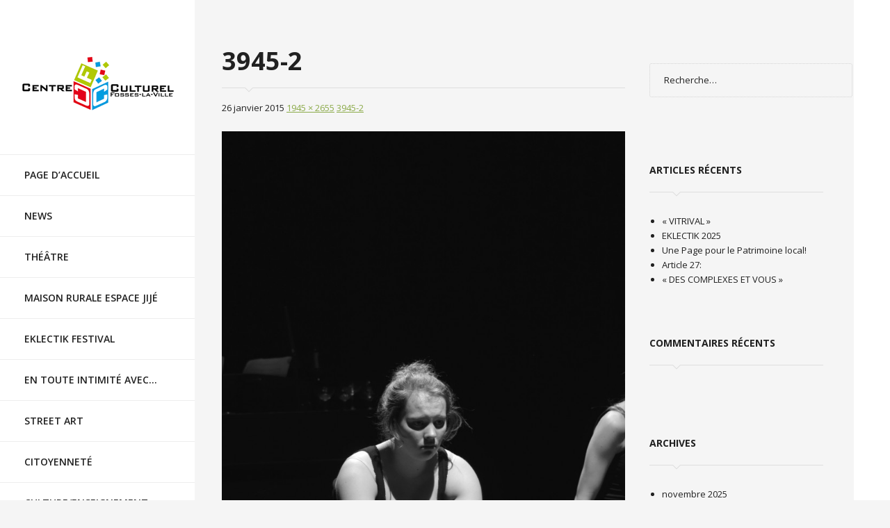

--- FILE ---
content_type: text/html; charset=UTF-8
request_url: http://www.centreculturel-fosses.be/3945-2/
body_size: 8278
content:
<!DOCTYPE html>
<!--[if IE 7]> <html class="no-js ie7" lang="fr-FR"> <![endif]-->
<!--[if IE 8]> <html class="no-js ie8" lang="fr-FR"> <![endif]-->
<!--[if IE 9]> <html class="no-js ie9" lang="fr-FR"> <![endif]-->
<!--[if gt IE 9]><!--> <html class="no-js"  lang="fr-FR"> <!--<![endif]-->
<head>
	<meta charset="UTF-8">
	<meta name="viewport" content="width=device-width">
	<title>3945-2 | Centre culturel de Fosses-la-Ville</title>
	<link rel="profile" href="http://gmpg.org/xfn/11">
	<link rel="pingback" href="http://www.centreculturel-fosses.be/xmlrpc.php">
	<meta http-equiv="X-UA-Compatible" content="IE=edge,chrome=1">
	<!--[if lt IE 9]>
	<script src="http://www.centreculturel-fosses.be/wp-content/themes/bedford/js/html5.js"></script>
	<![endif]-->
	<link rel='dns-prefetch' href='//fonts.googleapis.com' />
<link rel='dns-prefetch' href='//s.w.org' />
<link rel="alternate" type="application/rss+xml" title="Centre culturel de Fosses-la-Ville &raquo; Flux" href="http://www.centreculturel-fosses.be/feed/" />
<link rel="alternate" type="application/rss+xml" title="Centre culturel de Fosses-la-Ville &raquo; Flux des commentaires" href="http://www.centreculturel-fosses.be/comments/feed/" />
<!-- This site uses the Google Analytics by MonsterInsights plugin v7.12.2 - Using Analytics tracking - https://www.monsterinsights.com/ -->
<script type="text/javascript" data-cfasync="false">
	var mi_version         = '7.12.2';
	var mi_track_user      = true;
	var mi_no_track_reason = '';
	
	var disableStr = 'ga-disable-UA-100722161-1';

	/* Function to detect opted out users */
	function __gaTrackerIsOptedOut() {
		return document.cookie.indexOf(disableStr + '=true') > -1;
	}

	/* Disable tracking if the opt-out cookie exists. */
	if ( __gaTrackerIsOptedOut() ) {
		window[disableStr] = true;
	}

	/* Opt-out function */
	function __gaTrackerOptout() {
	  document.cookie = disableStr + '=true; expires=Thu, 31 Dec 2099 23:59:59 UTC; path=/';
	  window[disableStr] = true;
	}

	if ( 'undefined' === typeof gaOptout ) {
		function gaOptout() {
			__gaTrackerOptout();
		}
	}
	
	if ( mi_track_user ) {
		(function(i,s,o,g,r,a,m){i['GoogleAnalyticsObject']=r;i[r]=i[r]||function(){
			(i[r].q=i[r].q||[]).push(arguments)},i[r].l=1*new Date();a=s.createElement(o),
			m=s.getElementsByTagName(o)[0];a.async=1;a.src=g;m.parentNode.insertBefore(a,m)
		})(window,document,'script','//www.google-analytics.com/analytics.js','__gaTracker');

		__gaTracker('create', 'UA-100722161-1', 'auto');
		__gaTracker('set', 'forceSSL', true);
		__gaTracker('require', 'displayfeatures');
		__gaTracker('send','pageview');
	} else {
		console.log( "" );
		(function() {
			/* https://developers.google.com/analytics/devguides/collection/analyticsjs/ */
			var noopfn = function() {
				return null;
			};
			var noopnullfn = function() {
				return null;
			};
			var Tracker = function() {
				return null;
			};
			var p = Tracker.prototype;
			p.get = noopfn;
			p.set = noopfn;
			p.send = noopfn;
			var __gaTracker = function() {
				var len = arguments.length;
				if ( len === 0 ) {
					return;
				}
				var f = arguments[len-1];
				if ( typeof f !== 'object' || f === null || typeof f.hitCallback !== 'function' ) {
					console.log( 'Fonction actuellement pas en cours d’exécution __gaTracker(' + arguments[0] + " ....) parce que vous n’êtes pas suivi·e. " + mi_no_track_reason );
					return;
				}
				try {
					f.hitCallback();
				} catch (ex) {

				}
			};
			__gaTracker.create = function() {
				return new Tracker();
			};
			__gaTracker.getByName = noopnullfn;
			__gaTracker.getAll = function() {
				return [];
			};
			__gaTracker.remove = noopfn;
			window['__gaTracker'] = __gaTracker;
					})();
		}
</script>
<!-- / Google Analytics by MonsterInsights -->
		<script type="text/javascript">
			window._wpemojiSettings = {"baseUrl":"https:\/\/s.w.org\/images\/core\/emoji\/11.2.0\/72x72\/","ext":".png","svgUrl":"https:\/\/s.w.org\/images\/core\/emoji\/11.2.0\/svg\/","svgExt":".svg","source":{"concatemoji":"http:\/\/www.centreculturel-fosses.be\/wp-includes\/js\/wp-emoji-release.min.js?ver=5.1.21"}};
			!function(e,a,t){var n,r,o,i=a.createElement("canvas"),p=i.getContext&&i.getContext("2d");function s(e,t){var a=String.fromCharCode;p.clearRect(0,0,i.width,i.height),p.fillText(a.apply(this,e),0,0);e=i.toDataURL();return p.clearRect(0,0,i.width,i.height),p.fillText(a.apply(this,t),0,0),e===i.toDataURL()}function c(e){var t=a.createElement("script");t.src=e,t.defer=t.type="text/javascript",a.getElementsByTagName("head")[0].appendChild(t)}for(o=Array("flag","emoji"),t.supports={everything:!0,everythingExceptFlag:!0},r=0;r<o.length;r++)t.supports[o[r]]=function(e){if(!p||!p.fillText)return!1;switch(p.textBaseline="top",p.font="600 32px Arial",e){case"flag":return s([55356,56826,55356,56819],[55356,56826,8203,55356,56819])?!1:!s([55356,57332,56128,56423,56128,56418,56128,56421,56128,56430,56128,56423,56128,56447],[55356,57332,8203,56128,56423,8203,56128,56418,8203,56128,56421,8203,56128,56430,8203,56128,56423,8203,56128,56447]);case"emoji":return!s([55358,56760,9792,65039],[55358,56760,8203,9792,65039])}return!1}(o[r]),t.supports.everything=t.supports.everything&&t.supports[o[r]],"flag"!==o[r]&&(t.supports.everythingExceptFlag=t.supports.everythingExceptFlag&&t.supports[o[r]]);t.supports.everythingExceptFlag=t.supports.everythingExceptFlag&&!t.supports.flag,t.DOMReady=!1,t.readyCallback=function(){t.DOMReady=!0},t.supports.everything||(n=function(){t.readyCallback()},a.addEventListener?(a.addEventListener("DOMContentLoaded",n,!1),e.addEventListener("load",n,!1)):(e.attachEvent("onload",n),a.attachEvent("onreadystatechange",function(){"complete"===a.readyState&&t.readyCallback()})),(n=t.source||{}).concatemoji?c(n.concatemoji):n.wpemoji&&n.twemoji&&(c(n.twemoji),c(n.wpemoji)))}(window,document,window._wpemojiSettings);
		</script>
		<style type="text/css">
img.wp-smiley,
img.emoji {
	display: inline !important;
	border: none !important;
	box-shadow: none !important;
	height: 1em !important;
	width: 1em !important;
	margin: 0 .07em !important;
	vertical-align: -0.1em !important;
	background: none !important;
	padding: 0 !important;
}
</style>
	<link rel='stylesheet' id='aqpb-view-css-css'  href='http://www.centreculturel-fosses.be/wp-content/plugins/aqua-page-builder/assets/stylesheets/aqpb-view.css?ver=1769045389' type='text/css' media='all' />
<link rel='stylesheet' id='wp-block-library-css'  href='http://www.centreculturel-fosses.be/wp-includes/css/dist/block-library/style.min.css?ver=5.1.21' type='text/css' media='all' />
<link rel='stylesheet' id='contact-form-7-css'  href='http://www.centreculturel-fosses.be/wp-content/plugins/contact-form-7/includes/css/styles.css?ver=5.1.1' type='text/css' media='all' />
<link rel='stylesheet' id='events-manager-css'  href='http://www.centreculturel-fosses.be/wp-content/plugins/events-manager/includes/css/events_manager.css?ver=5.95' type='text/css' media='all' />
<link rel='stylesheet' id='bedford-opensans-css'  href='//fonts.googleapis.com/css?family=Open+Sans:400,400italic,300,700,600,800' type='text/css' media='all' />
<link rel='stylesheet' id='bedford-style-css'  href='http://www.centreculturel-fosses.be/wp-content/themes/bedford/style.css?ver=5.1.21' type='text/css' media='all' />
<!--[if lt IE 9]>
<link rel='stylesheet' id='bedford-ie-css'  href='http://www.centreculturel-fosses.be/wp-content/themes/bedford/ie.css?ver=5.1.21' type='text/css' media='all' />
<![endif]-->
<script type='text/javascript' src='http://www.centreculturel-fosses.be/wp-includes/js/jquery/jquery.js?ver=1.12.4'></script>
<script type='text/javascript' src='http://www.centreculturel-fosses.be/wp-includes/js/jquery/jquery-migrate.min.js?ver=1.4.1'></script>
<script type='text/javascript'>
/* <![CDATA[ */
var monsterinsights_frontend = {"js_events_tracking":"true","download_extensions":"doc,pdf,ppt,zip,xls,docx,pptx,xlsx","inbound_paths":"[]","home_url":"http:\/\/www.centreculturel-fosses.be","hash_tracking":"false"};
/* ]]> */
</script>
<script type='text/javascript' src='http://www.centreculturel-fosses.be/wp-content/plugins/google-analytics-for-wordpress/assets/js/frontend.min.js?ver=7.12.2'></script>
<script type='text/javascript' src='http://www.centreculturel-fosses.be/wp-includes/js/jquery/ui/core.min.js?ver=1.11.4'></script>
<script type='text/javascript' src='http://www.centreculturel-fosses.be/wp-includes/js/jquery/ui/widget.min.js?ver=1.11.4'></script>
<script type='text/javascript' src='http://www.centreculturel-fosses.be/wp-includes/js/jquery/ui/position.min.js?ver=1.11.4'></script>
<script type='text/javascript' src='http://www.centreculturel-fosses.be/wp-includes/js/jquery/ui/mouse.min.js?ver=1.11.4'></script>
<script type='text/javascript' src='http://www.centreculturel-fosses.be/wp-includes/js/jquery/ui/sortable.min.js?ver=1.11.4'></script>
<script type='text/javascript' src='http://www.centreculturel-fosses.be/wp-includes/js/jquery/ui/datepicker.min.js?ver=1.11.4'></script>
<script type='text/javascript'>
jQuery(document).ready(function(jQuery){jQuery.datepicker.setDefaults({"closeText":"Fermer","currentText":"Aujourd\u2019hui","monthNames":["janvier","f\u00e9vrier","mars","avril","mai","juin","juillet","ao\u00fbt","septembre","octobre","novembre","d\u00e9cembre"],"monthNamesShort":["Jan","F\u00e9v","Mar","Avr","Mai","Juin","Juil","Ao\u00fbt","Sep","Oct","Nov","D\u00e9c"],"nextText":"Suivant","prevText":"Pr\u00e9c\u00e9dent","dayNames":["dimanche","lundi","mardi","mercredi","jeudi","vendredi","samedi"],"dayNamesShort":["dim","lun","mar","mer","jeu","ven","sam"],"dayNamesMin":["D","L","M","M","J","V","S"],"dateFormat":"d MM yy","firstDay":1,"isRTL":false});});
</script>
<script type='text/javascript' src='http://www.centreculturel-fosses.be/wp-includes/js/jquery/ui/menu.min.js?ver=1.11.4'></script>
<script type='text/javascript' src='http://www.centreculturel-fosses.be/wp-includes/js/wp-a11y.min.js?ver=5.1.21'></script>
<script type='text/javascript'>
/* <![CDATA[ */
var uiAutocompleteL10n = {"noResults":"Aucun r\u00e9sultat.","oneResult":"Un r\u00e9sultat trouv\u00e9. Utilisez les fl\u00e8ches haut et bas du clavier pour les parcourir. ","manyResults":"%d r\u00e9sultats trouv\u00e9s. Utilisez les fl\u00e8ches haut et bas du clavier pour les parcourir.","itemSelected":"\u00c9l\u00e9ment s\u00e9lectionn\u00e9."};
/* ]]> */
</script>
<script type='text/javascript' src='http://www.centreculturel-fosses.be/wp-includes/js/jquery/ui/autocomplete.min.js?ver=1.11.4'></script>
<script type='text/javascript' src='http://www.centreculturel-fosses.be/wp-includes/js/jquery/ui/resizable.min.js?ver=1.11.4'></script>
<script type='text/javascript' src='http://www.centreculturel-fosses.be/wp-includes/js/jquery/ui/draggable.min.js?ver=1.11.4'></script>
<script type='text/javascript' src='http://www.centreculturel-fosses.be/wp-includes/js/jquery/ui/button.min.js?ver=1.11.4'></script>
<script type='text/javascript' src='http://www.centreculturel-fosses.be/wp-includes/js/jquery/ui/dialog.min.js?ver=1.11.4'></script>
<script type='text/javascript'>
/* <![CDATA[ */
var EM = {"ajaxurl":"http:\/\/www.centreculturel-fosses.be\/wp-admin\/admin-ajax.php","locationajaxurl":"http:\/\/www.centreculturel-fosses.be\/wp-admin\/admin-ajax.php?action=locations_search","firstDay":"1","locale":"fr","dateFormat":"dd\/mm\/yy","ui_css":"http:\/\/www.centreculturel-fosses.be\/wp-content\/plugins\/events-manager\/includes\/css\/jquery-ui.min.css","show24hours":"1","is_ssl":"","bookingInProgress":"Veuillez patienter pendant que la r\u00e9servation est soumise.","tickets_save":"Enregistrer le billet","bookingajaxurl":"http:\/\/www.centreculturel-fosses.be\/wp-admin\/admin-ajax.php","bookings_export_save":"Exporter les r\u00e9servations","bookings_settings_save":"Enregistrer","booking_delete":"Confirmez-vous vouloir le supprimer\u00a0?","booking_offset":"30","bb_full":"Complet","bb_book":"R\u00e9servez maintenant","bb_booking":"R\u00e9servation\u2026","bb_booked":"R\u00e9servation soumis","bb_error":"R\u00e9servation erreur. R\u00e9essayer\u00a0?","bb_cancel":"Annuler","bb_canceling":"Annulation...","bb_cancelled":"Annul\u00e9","bb_cancel_error":"Annulation erreur. R\u00e9essayer\u00a0?","txt_search":"Recherche","txt_searching":"Recherche en cours...","txt_loading":"Chargement en cours..."};
/* ]]> */
</script>
<script type='text/javascript' src='http://www.centreculturel-fosses.be/wp-content/plugins/events-manager/includes/js/events-manager.js?ver=5.95'></script>
<script type='text/javascript' src='http://www.centreculturel-fosses.be/wp-content/themes/bedford/js/keyboard-image-navigation.js?ver=20130402'></script>
<link rel='https://api.w.org/' href='http://www.centreculturel-fosses.be/wp-json/' />
<link rel="EditURI" type="application/rsd+xml" title="RSD" href="http://www.centreculturel-fosses.be/xmlrpc.php?rsd" />
<link rel="wlwmanifest" type="application/wlwmanifest+xml" href="http://www.centreculturel-fosses.be/wp-includes/wlwmanifest.xml" /> 
<meta name="generator" content="WordPress 5.1.21" />
<link rel='shortlink' href='http://www.centreculturel-fosses.be/?p=2632' />
<link rel="alternate" type="application/json+oembed" href="http://www.centreculturel-fosses.be/wp-json/oembed/1.0/embed?url=http%3A%2F%2Fwww.centreculturel-fosses.be%2F3945-2%2F" />
<link rel="alternate" type="text/xml+oembed" href="http://www.centreculturel-fosses.be/wp-json/oembed/1.0/embed?url=http%3A%2F%2Fwww.centreculturel-fosses.be%2F3945-2%2F&#038;format=xml" />
<!-- Start Fluid Video Embeds Style Tag -->
<style type="text/css">
/* Fluid Video Embeds */
.fve-video-wrapper {
    position: relative;
    overflow: hidden;
    height: 0;
    background-color: transparent;
    padding-bottom: 56.25%;
    margin: 0.5em 0;
}
.fve-video-wrapper iframe,
.fve-video-wrapper object,
.fve-video-wrapper embed {
    position: absolute;
    display: block;
    top: 0;
    left: 0;
    width: 100%;
    height: 100%;
}
.fve-video-wrapper a.hyperlink-image {
    position: relative;
    display: none;
}
.fve-video-wrapper a.hyperlink-image img {
    position: relative;
    z-index: 2;
    width: 100%;
}
.fve-video-wrapper a.hyperlink-image .fve-play-button {
    position: absolute;
    left: 35%;
    top: 35%;
    right: 35%;
    bottom: 35%;
    z-index: 3;
    background-color: rgba(40, 40, 40, 0.75);
    background-size: 100% 100%;
    border-radius: 10px;
}
.fve-video-wrapper a.hyperlink-image:hover .fve-play-button {
    background-color: rgba(0, 0, 0, 0.85);
}
</style>
<!-- End Fluid Video Embeds Style Tag -->
<!-- <meta name="NextGEN" version="3.3.6" /> -->
		<style type="text/css">.recentcomments a{display:inline !important;padding:0 !important;margin:0 !important;}</style>
		
<!-- Jetpack Open Graph Tags -->
<meta property="og:type" content="article" />
<meta property="og:title" content="3945-2" />
<meta property="og:url" content="http://www.centreculturel-fosses.be/3945-2/" />
<meta property="og:description" content="Voir l&rsquo;article pour en savoir plus." />
<meta property="article:published_time" content="2015-01-26T10:40:30+00:00" />
<meta property="article:modified_time" content="2015-01-26T10:40:30+00:00" />
<meta property="og:site_name" content="Centre culturel de Fosses-la-Ville" />
<meta property="og:image" content="http://www.centreculturel-fosses.be/wp-content/uploads/2015/01/3945-2.jpg" />
<meta property="og:locale" content="fr_FR" />
<meta name="twitter:text:title" content="3945-2" />
<meta name="twitter:image" content="http://www.centreculturel-fosses.be/wp-content/uploads/2015/01/3945-2.jpg?w=640" />
<meta name="twitter:card" content="summary_large_image" />
<meta name="twitter:description" content="Voir l&rsquo;article pour en savoir plus." />

<!-- End Jetpack Open Graph Tags -->
</head>

<body class="attachment attachment-template-default single single-attachment postid-2632 attachmentid-2632 attachment-jpeg full-width singular">
	<header class="site-header" role="banner">
									<div id="logo">
				
			<a href="http://www.centreculturel-fosses.be/" class="logo" rel="home">
									<img src="http://www.centreculturel-fosses.be/wp-content/uploads/2014/12/logocc.png" alt="Centre culturel de Fosses-la-Ville Logo"/>
								
									<span class="screen-reader-text"">Centre culturel de Fosses-la-Ville</span>
							</a>
			
					</div><!-- #logo -->
				
						
		<!-- start navigation -->
		<div class="centered">
			<div id="nav-button"> <a href="#"><span class="nav-bar"></span><span class="nav-bar"></span><span class="nav-bar"></span></a> </div>
		</div>
		<div id="responsive-nav">
			<nav id="options" class="clearfix" role="navigation">
				<a class="screen-reader-text skip-link" href="#main">Skip to content</a>
				<ul id="nav" class="nav-menu"><li id="menu-item-2398" class="menu-item menu-item-type-post_type menu-item-object-page menu-item-home menu-item-2398"><a href="http://www.centreculturel-fosses.be/">Page d&rsquo;accueil</a></li>
<li id="menu-item-2392" class="menu-item menu-item-type-post_type menu-item-object-page current_page_parent menu-item-2392"><a href="http://www.centreculturel-fosses.be/our-blog/">News</a></li>
<li id="menu-item-2396" class="menu-item menu-item-type-post_type menu-item-object-page menu-item-has-children menu-item-2396"><a href="http://www.centreculturel-fosses.be/theatre/">Théâtre</a>
<ul class="sub-menu">
	<li id="menu-item-2511" class="menu-item menu-item-type-post_type menu-item-object-page menu-item-2511"><a href="http://www.centreculturel-fosses.be/sexprimer-par-le-theatre-2/">S’exprimer par le théâtre</a></li>
	<li id="menu-item-2403" class="menu-item menu-item-type-post_type menu-item-object-page menu-item-2403"><a href="http://www.centreculturel-fosses.be/diffusion/">Racontons la scène: 2006 à 2019</a></li>
	<li id="menu-item-2414" class="menu-item menu-item-type-post_type menu-item-object-page menu-item-2414"><a href="http://www.centreculturel-fosses.be/troupe-de-theatre-ados-de-fosses/">T.T.A.F</a></li>
	<li id="menu-item-5847" class="menu-item menu-item-type-post_type menu-item-object-page menu-item-5847"><a href="http://www.centreculturel-fosses.be/theatre/atelier-improados/">ATELIERS D’EXPLORATION THÉÂTRALE ADOS 12-15 ANS</a></li>
	<li id="menu-item-2415" class="menu-item menu-item-type-post_type menu-item-object-page menu-item-2415"><a href="http://www.centreculturel-fosses.be/theatre-atelier-enfants/">Théâtre atelier enfants</a></li>
	<li id="menu-item-6082" class="menu-item menu-item-type-post_type menu-item-object-page menu-item-6082"><a href="http://www.centreculturel-fosses.be/theatre-action/">Théâtre Action</a></li>
</ul>
</li>
<li id="menu-item-7713" class="menu-item menu-item-type-post_type menu-item-object-page menu-item-7713"><a href="http://www.centreculturel-fosses.be/maison-rurale-espace-jije/">Maison rurale Espace Jijé</a></li>
<li id="menu-item-8479" class="menu-item menu-item-type-post_type menu-item-object-page menu-item-8479"><a href="http://www.centreculturel-fosses.be/eklectik-festival/">EKLECTIK festival</a></li>
<li id="menu-item-7717" class="menu-item menu-item-type-post_type menu-item-object-page menu-item-7717"><a href="http://www.centreculturel-fosses.be/en-toute-intimite-avec/">En toute intimité avec…</a></li>
<li id="menu-item-6031" class="menu-item menu-item-type-post_type menu-item-object-page menu-item-has-children menu-item-6031"><a href="http://www.centreculturel-fosses.be/street-art/">Street Art</a>
<ul class="sub-menu">
	<li id="menu-item-6032" class="menu-item menu-item-type-post_type menu-item-object-page menu-item-6032"><a href="http://www.centreculturel-fosses.be/atelier-hip-hop/">Atelier HIP HOP</a></li>
</ul>
</li>
<li id="menu-item-2400" class="menu-item menu-item-type-post_type menu-item-object-page menu-item-has-children menu-item-2400"><a href="http://www.centreculturel-fosses.be/citoyennete/">Citoyenneté</a>
<ul class="sub-menu">
	<li id="menu-item-2514" class="menu-item menu-item-type-post_type menu-item-object-page menu-item-2514"><a href="http://www.centreculturel-fosses.be/conseil-communal-des-enfants/">Conseil Communal des Enfants</a></li>
	<li id="menu-item-2517" class="menu-item menu-item-type-post_type menu-item-object-page menu-item-2517"><a href="http://www.centreculturel-fosses.be/nouveau-messager/">« Le nouveau Messager » Mensuel citoyen</a></li>
	<li id="menu-item-5495" class="menu-item menu-item-type-post_type menu-item-object-page menu-item-5495"><a href="http://www.centreculturel-fosses.be/plateforme-jeunesse/">Jeunesse</a></li>
</ul>
</li>
<li id="menu-item-2393" class="menu-item menu-item-type-post_type menu-item-object-page menu-item-has-children menu-item-2393"><a href="http://www.centreculturel-fosses.be/enseignement/">Culture/Enseignement</a>
<ul class="sub-menu">
	<li id="menu-item-2657" class="menu-item menu-item-type-post_type menu-item-object-page menu-item-2657"><a href="http://www.centreculturel-fosses.be/parcours-culture/">Parcours Culture</a></li>
	<li id="menu-item-2412" class="menu-item menu-item-type-post_type menu-item-object-page menu-item-2412"><a href="http://www.centreculturel-fosses.be/theatre-a-lecole/">Théâtre à l&rsquo;école</a></li>
</ul>
</li>
<li id="menu-item-2395" class="menu-item menu-item-type-post_type menu-item-object-page menu-item-2395"><a href="http://www.centreculturel-fosses.be/medias/">Médias</a></li>
<li id="menu-item-2390" class="menu-item menu-item-type-post_type menu-item-object-page menu-item-has-children menu-item-2390"><a href="http://www.centreculturel-fosses.be/qui-sommes-nous/">Qui sommes-nous</a>
<ul class="sub-menu">
	<li id="menu-item-2529" class="menu-item menu-item-type-post_type menu-item-object-page menu-item-2529"><a href="http://www.centreculturel-fosses.be/le-centre-culturel/">Le Centre culturel</a></li>
	<li id="menu-item-3416" class="menu-item menu-item-type-post_type menu-item-object-page menu-item-3416"><a href="http://www.centreculturel-fosses.be/lequipe-2/">L&rsquo;équipe</a></li>
	<li id="menu-item-2535" class="menu-item menu-item-type-post_type menu-item-object-page menu-item-2535"><a href="http://www.centreculturel-fosses.be/le-conseil-dorientation/">Le Conseil d&rsquo;orientation</a></li>
	<li id="menu-item-2538" class="menu-item menu-item-type-post_type menu-item-object-page menu-item-2538"><a href="http://www.centreculturel-fosses.be/c-administration-et-a-generale/">Conseil d&rsquo;administration et assemblée générale</a></li>
</ul>
</li>
<li id="menu-item-2830" class="menu-item menu-item-type-post_type menu-item-object-page menu-item-2830"><a href="http://www.centreculturel-fosses.be/contact-2/">Contact</a></li>
</ul>			</nav>
			<!-- end nav -->
			<div id="bottom" class="centered">
				<ul class="social clearfix">
										<li class="facebook">
						<a href="https://www.facebook.com/pages/Centre-Culturel-de-lentit%C3%A9-fossoise/846691822018526?" target="_blank">
							Visit ourfacebookAccount						</a></li>
									</ul>
				<div class="site-info">
					<p class="small">
						Centre culturel de<br>
l'entité fossoise asbl<br>
22, rue Donat Masson<br>
5070 Fosses-la-Ville<br>
071/ 12.12.40<br>						
					</p>
				</div><!-- .site-info -->
			</div>
		</div>
	</header><!-- end header -->

<div id="main" class="site-main">
	<div class="container container-main clearfix">
		<div id="main-content" class="clearfix two-columns" role="main">

				<article id="post-2632" class="post-2632 attachment type-attachment status-inherit hentry entry-element">
				<header class="entry-header">
					<h1 class="entry-title">3945-2</h1>
					<div class="entry-meta">

						<span class="entry-date"><time class="entry-date" datetime="2015-01-26T11:40:30+01:00">26 janvier 2015</time></span>

						<span class="full-size-link"><a href="http://www.centreculturel-fosses.be/wp-content/uploads/2015/01/3945-2.jpg">1945 &times; 2655</a></span>

						<span class="parent-post-link"><a href="http://www.centreculturel-fosses.be/3945-2/" rel="gallery">3945-2</a></span>
											</div><!-- .entry-meta -->
				</header><!-- .entry-header -->

				<div class="entry-content">
					<div class="entry-attachment">
						<div class="attachment">
							<a href="http://www.centreculturel-fosses.be/3945-3/" rel="attachment"><img width="593" height="810" src="http://www.centreculturel-fosses.be/wp-content/uploads/2015/01/3945-2.jpg" class="attachment-810x810 size-810x810" alt="" srcset="http://www.centreculturel-fosses.be/wp-content/uploads/2015/01/3945-2.jpg 1945w, http://www.centreculturel-fosses.be/wp-content/uploads/2015/01/3945-2-219x300.jpg 219w, http://www.centreculturel-fosses.be/wp-content/uploads/2015/01/3945-2-750x1024.jpg 750w, http://www.centreculturel-fosses.be/wp-content/uploads/2015/01/3945-2-570x778.jpg 570w" sizes="(max-width: 593px) 100vw, 593px" /></a>						</div><!-- .attachment -->

											</div><!-- .entry-attachment -->

									</div><!-- .entry-content -->
			</article><!-- #post-## -->

			<nav id="image-navigation" class="navigation image-navigation">
				<div class="nav-links">
				<a href='http://www.centreculturel-fosses.be/3945-1-2/'><div class="previous-image">Previous Image</div></a>				<a href='http://www.centreculturel-fosses.be/3945-3/'><div class="next-image">Next Image</div></a>				</div><!-- .nav-links -->
			</nav><!-- #image-navigation -->

			
<div id="comments" class="comments-area">

		</div><!-- #comments -->

		
		</div>  <!-- #main-content -->
			<aside id="primary-sidebar" class="primary-sidebar widget-area clearfix" role="complementary">
		<section id="search-2" class="col1-3 clearfix auto margin-left widget widget_search"><form role="search" method="get" class="search-form" action="http://www.centreculturel-fosses.be/">
				<label>
					<span class="screen-reader-text">Rechercher :</span>
					<input type="search" class="search-field" placeholder="Recherche&hellip;" value="" name="s" />
				</label>
				<input type="submit" class="search-submit" value="Rechercher" />
			</form></section>		<section id="recent-posts-2" class="col1-3 clearfix auto margin-left widget widget_recent_entries">		<h2 class="widget-title">Articles récents</h2>		<ul>
											<li>
					<a href="http://www.centreculturel-fosses.be/vitrival/">« VITRIVAL »</a>
									</li>
											<li>
					<a href="http://www.centreculturel-fosses.be/eklectik-2025/">EKLECTIK 2025</a>
									</li>
											<li>
					<a href="http://www.centreculturel-fosses.be/une-page-pour-le-patrimoine-local/">Une Page pour le Patrimoine local!</a>
									</li>
											<li>
					<a href="http://www.centreculturel-fosses.be/article-27/">Article 27:</a>
									</li>
											<li>
					<a href="http://www.centreculturel-fosses.be/des-complexes/">« DES COMPLEXES ET VOUS »</a>
									</li>
					</ul>
		</section><section id="recent-comments-2" class="col1-3 clearfix auto margin-left widget widget_recent_comments"><h2 class="widget-title">Commentaires récents</h2><ul id="recentcomments"></ul></section><section id="archives-2" class="col1-3 clearfix auto margin-left widget widget_archive"><h2 class="widget-title">Archives</h2>		<ul>
				<li><a href='http://www.centreculturel-fosses.be/2025/11/'>novembre 2025</a></li>
	<li><a href='http://www.centreculturel-fosses.be/2024/10/'>octobre 2024</a></li>
	<li><a href='http://www.centreculturel-fosses.be/2024/07/'>juillet 2024</a></li>
	<li><a href='http://www.centreculturel-fosses.be/2024/06/'>juin 2024</a></li>
	<li><a href='http://www.centreculturel-fosses.be/2024/04/'>avril 2024</a></li>
	<li><a href='http://www.centreculturel-fosses.be/2024/03/'>mars 2024</a></li>
	<li><a href='http://www.centreculturel-fosses.be/2024/02/'>février 2024</a></li>
	<li><a href='http://www.centreculturel-fosses.be/2023/07/'>juillet 2023</a></li>
	<li><a href='http://www.centreculturel-fosses.be/2023/06/'>juin 2023</a></li>
	<li><a href='http://www.centreculturel-fosses.be/2023/02/'>février 2023</a></li>
	<li><a href='http://www.centreculturel-fosses.be/2023/01/'>janvier 2023</a></li>
	<li><a href='http://www.centreculturel-fosses.be/2022/12/'>décembre 2022</a></li>
	<li><a href='http://www.centreculturel-fosses.be/2022/10/'>octobre 2022</a></li>
	<li><a href='http://www.centreculturel-fosses.be/2022/09/'>septembre 2022</a></li>
	<li><a href='http://www.centreculturel-fosses.be/2022/06/'>juin 2022</a></li>
	<li><a href='http://www.centreculturel-fosses.be/2022/05/'>mai 2022</a></li>
	<li><a href='http://www.centreculturel-fosses.be/2022/03/'>mars 2022</a></li>
	<li><a href='http://www.centreculturel-fosses.be/2022/02/'>février 2022</a></li>
	<li><a href='http://www.centreculturel-fosses.be/2021/11/'>novembre 2021</a></li>
	<li><a href='http://www.centreculturel-fosses.be/2021/10/'>octobre 2021</a></li>
	<li><a href='http://www.centreculturel-fosses.be/2021/09/'>septembre 2021</a></li>
	<li><a href='http://www.centreculturel-fosses.be/2021/08/'>août 2021</a></li>
	<li><a href='http://www.centreculturel-fosses.be/2021/07/'>juillet 2021</a></li>
	<li><a href='http://www.centreculturel-fosses.be/2021/05/'>mai 2021</a></li>
	<li><a href='http://www.centreculturel-fosses.be/2020/09/'>septembre 2020</a></li>
	<li><a href='http://www.centreculturel-fosses.be/2020/04/'>avril 2020</a></li>
	<li><a href='http://www.centreculturel-fosses.be/2019/09/'>septembre 2019</a></li>
	<li><a href='http://www.centreculturel-fosses.be/2019/06/'>juin 2019</a></li>
	<li><a href='http://www.centreculturel-fosses.be/2018/10/'>octobre 2018</a></li>
	<li><a href='http://www.centreculturel-fosses.be/2018/09/'>septembre 2018</a></li>
	<li><a href='http://www.centreculturel-fosses.be/2018/05/'>mai 2018</a></li>
	<li><a href='http://www.centreculturel-fosses.be/2018/04/'>avril 2018</a></li>
	<li><a href='http://www.centreculturel-fosses.be/2017/12/'>décembre 2017</a></li>
	<li><a href='http://www.centreculturel-fosses.be/2017/08/'>août 2017</a></li>
	<li><a href='http://www.centreculturel-fosses.be/2017/05/'>mai 2017</a></li>
	<li><a href='http://www.centreculturel-fosses.be/2017/04/'>avril 2017</a></li>
	<li><a href='http://www.centreculturel-fosses.be/2016/07/'>juillet 2016</a></li>
	<li><a href='http://www.centreculturel-fosses.be/2016/05/'>mai 2016</a></li>
	<li><a href='http://www.centreculturel-fosses.be/2015/11/'>novembre 2015</a></li>
	<li><a href='http://www.centreculturel-fosses.be/2015/06/'>juin 2015</a></li>
	<li><a href='http://www.centreculturel-fosses.be/2015/05/'>mai 2015</a></li>
		</ul>
			</section><section id="categories-2" class="col1-3 clearfix auto margin-left widget widget_categories"><h2 class="widget-title">Catégories</h2>		<ul>
				<li class="cat-item cat-item-2"><a href="http://www.centreculturel-fosses.be/category/news/" >News</a>
</li>
		</ul>
			</section><section id="meta-2" class="col1-3 clearfix auto margin-left widget widget_meta"><h2 class="widget-title">Méta</h2>			<ul>
						<li><a href="http://www.centreculturel-fosses.be/wp-login.php">Connexion</a></li>
			<li><a href="http://www.centreculturel-fosses.be/feed/">Flux <abbr title="Really Simple Syndication">RSS</abbr> des articles</a></li>
			<li><a href="http://www.centreculturel-fosses.be/comments/feed/"><abbr title="Really Simple Syndication">RSS</abbr> des commentaires</a></li>
			<li><a href="https://wpfr.net" title="Propulsé par WordPress, plate-forme de publication personnelle sémantique de pointe.">Site de WordPress-FR</a></li>			</ul>
			</section>		</aside><!-- #primary-sidebar -->
	</div><!-- .container -->
</div><!-- #main -->
<div id="right-background"></div>
<!-- BACK TO TOP BUTTON -->
<div id="backtotop">
  <ul>
    <li><a id="toTop" href="#" onClick="return false">Back to Top</a></li>
  </ul>
</div>
<!-- ngg_resource_manager_marker --><script type='text/javascript' src='http://www.centreculturel-fosses.be/wp-content/plugins/aqua-page-builder/assets/javascripts/aqpb-view.js?ver=1769045389'></script>
<script type='text/javascript'>
/* <![CDATA[ */
var wpcf7 = {"apiSettings":{"root":"http:\/\/www.centreculturel-fosses.be\/wp-json\/contact-form-7\/v1","namespace":"contact-form-7\/v1"}};
/* ]]> */
</script>
<script type='text/javascript' src='http://www.centreculturel-fosses.be/wp-content/plugins/contact-form-7/includes/js/scripts.js?ver=5.1.1'></script>
<script type='text/javascript' src='http://www.centreculturel-fosses.be/wp-content/themes/bedford/js/plunins-and-functions.js?ver=20140819'></script>
<script type='text/javascript' src='http://www.centreculturel-fosses.be/wp-includes/js/wp-embed.min.js?ver=5.1.21'></script>
</body>
</html>

--- FILE ---
content_type: text/plain
request_url: https://www.google-analytics.com/j/collect?v=1&_v=j102&a=171907063&t=pageview&_s=1&dl=http%3A%2F%2Fwww.centreculturel-fosses.be%2F3945-2%2F&ul=en-us%40posix&dt=3945-2%20%7C%20Centre%20culturel%20de%20Fosses-la-Ville&sr=1280x720&vp=1280x720&_u=YGBAgUABCAAAACAAI~&jid=1506029056&gjid=890015000&cid=842124641.1769045390&tid=UA-100722161-1&_gid=1134851170.1769045390&_slc=1&z=76753306
body_size: -289
content:
2,cG-L9CMBZZR85

--- FILE ---
content_type: application/javascript
request_url: http://www.centreculturel-fosses.be/wp-content/themes/bedford/js/keyboard-image-navigation.js?ver=20130402
body_size: 295
content:
/**
 * Bedford keyboard support for image navigation.
 */
( function( $ ) {
	$( document ).on( 'keydown.bedford', function( e ) {
		var url = false;

		// Left arrow key code.
		if ( e.which === 37 ) {
			url = $( '.previous-image a' ).attr( 'href' );

		// Right arrow key code.
		} else if ( e.which === 39 ) {
			url = $( '.entry-attachment a' ).attr( 'href' );
		}

		if ( url && ( !$( 'textarea, input' ).is( ':focus' ) ) ) {
			window.location = url;
		}
	} );
} )( jQuery );